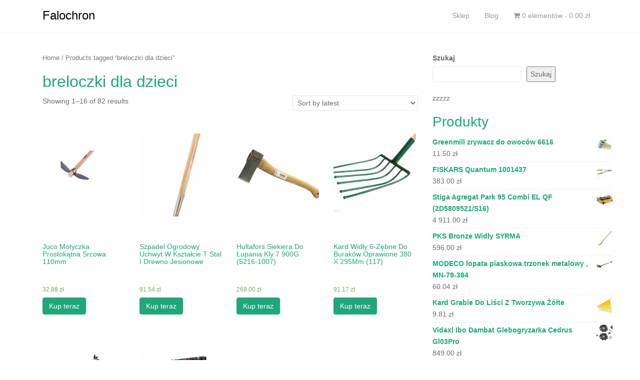

--- FILE ---
content_type: text/html; charset=UTF-8
request_url: http://falochron.org.pl/tag-produktu/breloczki-dla-dzieci/
body_size: 13903
content:
<!DOCTYPE html>
<html lang="pl-PL">
<head>
<meta charset="UTF-8">
<meta http-equiv="X-UA-Compatible" content="IE=edge">
<meta name="viewport" content="width=device-width, initial-scale=1">
<link rel="profile" href="http://gmpg.org/xfn/11">
<link rel="pingback" href="http://falochron.org.pl/xmlrpc.php">

<title>breloczki dla dzieci &#8211; Falochron</title>
<meta name='robots' content='max-image-preview:large' />
<link rel="alternate" type="application/rss+xml" title="Falochron &raquo; Kanał z wpisami" href="http://falochron.org.pl/feed/" />
<link rel="alternate" type="application/rss+xml" title="Falochron &raquo; Kanał z komentarzami" href="http://falochron.org.pl/comments/feed/" />
<link rel="alternate" type="application/rss+xml" title="Kanał Falochron &raquo; breloczki dla dzieci Tag" href="http://falochron.org.pl/tag-produktu/breloczki-dla-dzieci/feed/" />
<style id='wp-img-auto-sizes-contain-inline-css' type='text/css'>
img:is([sizes=auto i],[sizes^="auto," i]){contain-intrinsic-size:3000px 1500px}
/*# sourceURL=wp-img-auto-sizes-contain-inline-css */
</style>
<style id='wp-emoji-styles-inline-css' type='text/css'>

	img.wp-smiley, img.emoji {
		display: inline !important;
		border: none !important;
		box-shadow: none !important;
		height: 1em !important;
		width: 1em !important;
		margin: 0 0.07em !important;
		vertical-align: -0.1em !important;
		background: none !important;
		padding: 0 !important;
	}
/*# sourceURL=wp-emoji-styles-inline-css */
</style>
<style id='wp-block-library-inline-css' type='text/css'>
:root{--wp-block-synced-color:#7a00df;--wp-block-synced-color--rgb:122,0,223;--wp-bound-block-color:var(--wp-block-synced-color);--wp-editor-canvas-background:#ddd;--wp-admin-theme-color:#007cba;--wp-admin-theme-color--rgb:0,124,186;--wp-admin-theme-color-darker-10:#006ba1;--wp-admin-theme-color-darker-10--rgb:0,107,160.5;--wp-admin-theme-color-darker-20:#005a87;--wp-admin-theme-color-darker-20--rgb:0,90,135;--wp-admin-border-width-focus:2px}@media (min-resolution:192dpi){:root{--wp-admin-border-width-focus:1.5px}}.wp-element-button{cursor:pointer}:root .has-very-light-gray-background-color{background-color:#eee}:root .has-very-dark-gray-background-color{background-color:#313131}:root .has-very-light-gray-color{color:#eee}:root .has-very-dark-gray-color{color:#313131}:root .has-vivid-green-cyan-to-vivid-cyan-blue-gradient-background{background:linear-gradient(135deg,#00d084,#0693e3)}:root .has-purple-crush-gradient-background{background:linear-gradient(135deg,#34e2e4,#4721fb 50%,#ab1dfe)}:root .has-hazy-dawn-gradient-background{background:linear-gradient(135deg,#faaca8,#dad0ec)}:root .has-subdued-olive-gradient-background{background:linear-gradient(135deg,#fafae1,#67a671)}:root .has-atomic-cream-gradient-background{background:linear-gradient(135deg,#fdd79a,#004a59)}:root .has-nightshade-gradient-background{background:linear-gradient(135deg,#330968,#31cdcf)}:root .has-midnight-gradient-background{background:linear-gradient(135deg,#020381,#2874fc)}:root{--wp--preset--font-size--normal:16px;--wp--preset--font-size--huge:42px}.has-regular-font-size{font-size:1em}.has-larger-font-size{font-size:2.625em}.has-normal-font-size{font-size:var(--wp--preset--font-size--normal)}.has-huge-font-size{font-size:var(--wp--preset--font-size--huge)}.has-text-align-center{text-align:center}.has-text-align-left{text-align:left}.has-text-align-right{text-align:right}.has-fit-text{white-space:nowrap!important}#end-resizable-editor-section{display:none}.aligncenter{clear:both}.items-justified-left{justify-content:flex-start}.items-justified-center{justify-content:center}.items-justified-right{justify-content:flex-end}.items-justified-space-between{justify-content:space-between}.screen-reader-text{border:0;clip-path:inset(50%);height:1px;margin:-1px;overflow:hidden;padding:0;position:absolute;width:1px;word-wrap:normal!important}.screen-reader-text:focus{background-color:#ddd;clip-path:none;color:#444;display:block;font-size:1em;height:auto;left:5px;line-height:normal;padding:15px 23px 14px;text-decoration:none;top:5px;width:auto;z-index:100000}html :where(.has-border-color){border-style:solid}html :where([style*=border-top-color]){border-top-style:solid}html :where([style*=border-right-color]){border-right-style:solid}html :where([style*=border-bottom-color]){border-bottom-style:solid}html :where([style*=border-left-color]){border-left-style:solid}html :where([style*=border-width]){border-style:solid}html :where([style*=border-top-width]){border-top-style:solid}html :where([style*=border-right-width]){border-right-style:solid}html :where([style*=border-bottom-width]){border-bottom-style:solid}html :where([style*=border-left-width]){border-left-style:solid}html :where(img[class*=wp-image-]){height:auto;max-width:100%}:where(figure){margin:0 0 1em}html :where(.is-position-sticky){--wp-admin--admin-bar--position-offset:var(--wp-admin--admin-bar--height,0px)}@media screen and (max-width:600px){html :where(.is-position-sticky){--wp-admin--admin-bar--position-offset:0px}}

/*# sourceURL=wp-block-library-inline-css */
</style><style id='wp-block-search-inline-css' type='text/css'>
.wp-block-search__button{margin-left:10px;word-break:normal}.wp-block-search__button.has-icon{line-height:0}.wp-block-search__button svg{height:1.25em;min-height:24px;min-width:24px;width:1.25em;fill:currentColor;vertical-align:text-bottom}:where(.wp-block-search__button){border:1px solid #ccc;padding:6px 10px}.wp-block-search__inside-wrapper{display:flex;flex:auto;flex-wrap:nowrap;max-width:100%}.wp-block-search__label{width:100%}.wp-block-search.wp-block-search__button-only .wp-block-search__button{box-sizing:border-box;display:flex;flex-shrink:0;justify-content:center;margin-left:0;max-width:100%}.wp-block-search.wp-block-search__button-only .wp-block-search__inside-wrapper{min-width:0!important;transition-property:width}.wp-block-search.wp-block-search__button-only .wp-block-search__input{flex-basis:100%;transition-duration:.3s}.wp-block-search.wp-block-search__button-only.wp-block-search__searchfield-hidden,.wp-block-search.wp-block-search__button-only.wp-block-search__searchfield-hidden .wp-block-search__inside-wrapper{overflow:hidden}.wp-block-search.wp-block-search__button-only.wp-block-search__searchfield-hidden .wp-block-search__input{border-left-width:0!important;border-right-width:0!important;flex-basis:0;flex-grow:0;margin:0;min-width:0!important;padding-left:0!important;padding-right:0!important;width:0!important}:where(.wp-block-search__input){appearance:none;border:1px solid #949494;flex-grow:1;font-family:inherit;font-size:inherit;font-style:inherit;font-weight:inherit;letter-spacing:inherit;line-height:inherit;margin-left:0;margin-right:0;min-width:3rem;padding:8px;text-decoration:unset!important;text-transform:inherit}:where(.wp-block-search__button-inside .wp-block-search__inside-wrapper){background-color:#fff;border:1px solid #949494;box-sizing:border-box;padding:4px}:where(.wp-block-search__button-inside .wp-block-search__inside-wrapper) .wp-block-search__input{border:none;border-radius:0;padding:0 4px}:where(.wp-block-search__button-inside .wp-block-search__inside-wrapper) .wp-block-search__input:focus{outline:none}:where(.wp-block-search__button-inside .wp-block-search__inside-wrapper) :where(.wp-block-search__button){padding:4px 8px}.wp-block-search.aligncenter .wp-block-search__inside-wrapper{margin:auto}.wp-block[data-align=right] .wp-block-search.wp-block-search__button-only .wp-block-search__inside-wrapper{float:right}
/*# sourceURL=http://falochron.org.pl/wp-includes/blocks/search/style.min.css */
</style>
<style id='wp-block-group-inline-css' type='text/css'>
.wp-block-group{box-sizing:border-box}:where(.wp-block-group.wp-block-group-is-layout-constrained){position:relative}
/*# sourceURL=http://falochron.org.pl/wp-includes/blocks/group/style.min.css */
</style>
<style id='wp-block-paragraph-inline-css' type='text/css'>
.is-small-text{font-size:.875em}.is-regular-text{font-size:1em}.is-large-text{font-size:2.25em}.is-larger-text{font-size:3em}.has-drop-cap:not(:focus):first-letter{float:left;font-size:8.4em;font-style:normal;font-weight:100;line-height:.68;margin:.05em .1em 0 0;text-transform:uppercase}body.rtl .has-drop-cap:not(:focus):first-letter{float:none;margin-left:.1em}p.has-drop-cap.has-background{overflow:hidden}:root :where(p.has-background){padding:1.25em 2.375em}:where(p.has-text-color:not(.has-link-color)) a{color:inherit}p.has-text-align-left[style*="writing-mode:vertical-lr"],p.has-text-align-right[style*="writing-mode:vertical-rl"]{rotate:180deg}
/*# sourceURL=http://falochron.org.pl/wp-includes/blocks/paragraph/style.min.css */
</style>
<style id='global-styles-inline-css' type='text/css'>
:root{--wp--preset--aspect-ratio--square: 1;--wp--preset--aspect-ratio--4-3: 4/3;--wp--preset--aspect-ratio--3-4: 3/4;--wp--preset--aspect-ratio--3-2: 3/2;--wp--preset--aspect-ratio--2-3: 2/3;--wp--preset--aspect-ratio--16-9: 16/9;--wp--preset--aspect-ratio--9-16: 9/16;--wp--preset--color--black: #000000;--wp--preset--color--cyan-bluish-gray: #abb8c3;--wp--preset--color--white: #ffffff;--wp--preset--color--pale-pink: #f78da7;--wp--preset--color--vivid-red: #cf2e2e;--wp--preset--color--luminous-vivid-orange: #ff6900;--wp--preset--color--luminous-vivid-amber: #fcb900;--wp--preset--color--light-green-cyan: #7bdcb5;--wp--preset--color--vivid-green-cyan: #00d084;--wp--preset--color--pale-cyan-blue: #8ed1fc;--wp--preset--color--vivid-cyan-blue: #0693e3;--wp--preset--color--vivid-purple: #9b51e0;--wp--preset--gradient--vivid-cyan-blue-to-vivid-purple: linear-gradient(135deg,rgb(6,147,227) 0%,rgb(155,81,224) 100%);--wp--preset--gradient--light-green-cyan-to-vivid-green-cyan: linear-gradient(135deg,rgb(122,220,180) 0%,rgb(0,208,130) 100%);--wp--preset--gradient--luminous-vivid-amber-to-luminous-vivid-orange: linear-gradient(135deg,rgb(252,185,0) 0%,rgb(255,105,0) 100%);--wp--preset--gradient--luminous-vivid-orange-to-vivid-red: linear-gradient(135deg,rgb(255,105,0) 0%,rgb(207,46,46) 100%);--wp--preset--gradient--very-light-gray-to-cyan-bluish-gray: linear-gradient(135deg,rgb(238,238,238) 0%,rgb(169,184,195) 100%);--wp--preset--gradient--cool-to-warm-spectrum: linear-gradient(135deg,rgb(74,234,220) 0%,rgb(151,120,209) 20%,rgb(207,42,186) 40%,rgb(238,44,130) 60%,rgb(251,105,98) 80%,rgb(254,248,76) 100%);--wp--preset--gradient--blush-light-purple: linear-gradient(135deg,rgb(255,206,236) 0%,rgb(152,150,240) 100%);--wp--preset--gradient--blush-bordeaux: linear-gradient(135deg,rgb(254,205,165) 0%,rgb(254,45,45) 50%,rgb(107,0,62) 100%);--wp--preset--gradient--luminous-dusk: linear-gradient(135deg,rgb(255,203,112) 0%,rgb(199,81,192) 50%,rgb(65,88,208) 100%);--wp--preset--gradient--pale-ocean: linear-gradient(135deg,rgb(255,245,203) 0%,rgb(182,227,212) 50%,rgb(51,167,181) 100%);--wp--preset--gradient--electric-grass: linear-gradient(135deg,rgb(202,248,128) 0%,rgb(113,206,126) 100%);--wp--preset--gradient--midnight: linear-gradient(135deg,rgb(2,3,129) 0%,rgb(40,116,252) 100%);--wp--preset--font-size--small: 13px;--wp--preset--font-size--medium: 20px;--wp--preset--font-size--large: 36px;--wp--preset--font-size--x-large: 42px;--wp--preset--spacing--20: 0.44rem;--wp--preset--spacing--30: 0.67rem;--wp--preset--spacing--40: 1rem;--wp--preset--spacing--50: 1.5rem;--wp--preset--spacing--60: 2.25rem;--wp--preset--spacing--70: 3.38rem;--wp--preset--spacing--80: 5.06rem;--wp--preset--shadow--natural: 6px 6px 9px rgba(0, 0, 0, 0.2);--wp--preset--shadow--deep: 12px 12px 50px rgba(0, 0, 0, 0.4);--wp--preset--shadow--sharp: 6px 6px 0px rgba(0, 0, 0, 0.2);--wp--preset--shadow--outlined: 6px 6px 0px -3px rgb(255, 255, 255), 6px 6px rgb(0, 0, 0);--wp--preset--shadow--crisp: 6px 6px 0px rgb(0, 0, 0);}:where(.is-layout-flex){gap: 0.5em;}:where(.is-layout-grid){gap: 0.5em;}body .is-layout-flex{display: flex;}.is-layout-flex{flex-wrap: wrap;align-items: center;}.is-layout-flex > :is(*, div){margin: 0;}body .is-layout-grid{display: grid;}.is-layout-grid > :is(*, div){margin: 0;}:where(.wp-block-columns.is-layout-flex){gap: 2em;}:where(.wp-block-columns.is-layout-grid){gap: 2em;}:where(.wp-block-post-template.is-layout-flex){gap: 1.25em;}:where(.wp-block-post-template.is-layout-grid){gap: 1.25em;}.has-black-color{color: var(--wp--preset--color--black) !important;}.has-cyan-bluish-gray-color{color: var(--wp--preset--color--cyan-bluish-gray) !important;}.has-white-color{color: var(--wp--preset--color--white) !important;}.has-pale-pink-color{color: var(--wp--preset--color--pale-pink) !important;}.has-vivid-red-color{color: var(--wp--preset--color--vivid-red) !important;}.has-luminous-vivid-orange-color{color: var(--wp--preset--color--luminous-vivid-orange) !important;}.has-luminous-vivid-amber-color{color: var(--wp--preset--color--luminous-vivid-amber) !important;}.has-light-green-cyan-color{color: var(--wp--preset--color--light-green-cyan) !important;}.has-vivid-green-cyan-color{color: var(--wp--preset--color--vivid-green-cyan) !important;}.has-pale-cyan-blue-color{color: var(--wp--preset--color--pale-cyan-blue) !important;}.has-vivid-cyan-blue-color{color: var(--wp--preset--color--vivid-cyan-blue) !important;}.has-vivid-purple-color{color: var(--wp--preset--color--vivid-purple) !important;}.has-black-background-color{background-color: var(--wp--preset--color--black) !important;}.has-cyan-bluish-gray-background-color{background-color: var(--wp--preset--color--cyan-bluish-gray) !important;}.has-white-background-color{background-color: var(--wp--preset--color--white) !important;}.has-pale-pink-background-color{background-color: var(--wp--preset--color--pale-pink) !important;}.has-vivid-red-background-color{background-color: var(--wp--preset--color--vivid-red) !important;}.has-luminous-vivid-orange-background-color{background-color: var(--wp--preset--color--luminous-vivid-orange) !important;}.has-luminous-vivid-amber-background-color{background-color: var(--wp--preset--color--luminous-vivid-amber) !important;}.has-light-green-cyan-background-color{background-color: var(--wp--preset--color--light-green-cyan) !important;}.has-vivid-green-cyan-background-color{background-color: var(--wp--preset--color--vivid-green-cyan) !important;}.has-pale-cyan-blue-background-color{background-color: var(--wp--preset--color--pale-cyan-blue) !important;}.has-vivid-cyan-blue-background-color{background-color: var(--wp--preset--color--vivid-cyan-blue) !important;}.has-vivid-purple-background-color{background-color: var(--wp--preset--color--vivid-purple) !important;}.has-black-border-color{border-color: var(--wp--preset--color--black) !important;}.has-cyan-bluish-gray-border-color{border-color: var(--wp--preset--color--cyan-bluish-gray) !important;}.has-white-border-color{border-color: var(--wp--preset--color--white) !important;}.has-pale-pink-border-color{border-color: var(--wp--preset--color--pale-pink) !important;}.has-vivid-red-border-color{border-color: var(--wp--preset--color--vivid-red) !important;}.has-luminous-vivid-orange-border-color{border-color: var(--wp--preset--color--luminous-vivid-orange) !important;}.has-luminous-vivid-amber-border-color{border-color: var(--wp--preset--color--luminous-vivid-amber) !important;}.has-light-green-cyan-border-color{border-color: var(--wp--preset--color--light-green-cyan) !important;}.has-vivid-green-cyan-border-color{border-color: var(--wp--preset--color--vivid-green-cyan) !important;}.has-pale-cyan-blue-border-color{border-color: var(--wp--preset--color--pale-cyan-blue) !important;}.has-vivid-cyan-blue-border-color{border-color: var(--wp--preset--color--vivid-cyan-blue) !important;}.has-vivid-purple-border-color{border-color: var(--wp--preset--color--vivid-purple) !important;}.has-vivid-cyan-blue-to-vivid-purple-gradient-background{background: var(--wp--preset--gradient--vivid-cyan-blue-to-vivid-purple) !important;}.has-light-green-cyan-to-vivid-green-cyan-gradient-background{background: var(--wp--preset--gradient--light-green-cyan-to-vivid-green-cyan) !important;}.has-luminous-vivid-amber-to-luminous-vivid-orange-gradient-background{background: var(--wp--preset--gradient--luminous-vivid-amber-to-luminous-vivid-orange) !important;}.has-luminous-vivid-orange-to-vivid-red-gradient-background{background: var(--wp--preset--gradient--luminous-vivid-orange-to-vivid-red) !important;}.has-very-light-gray-to-cyan-bluish-gray-gradient-background{background: var(--wp--preset--gradient--very-light-gray-to-cyan-bluish-gray) !important;}.has-cool-to-warm-spectrum-gradient-background{background: var(--wp--preset--gradient--cool-to-warm-spectrum) !important;}.has-blush-light-purple-gradient-background{background: var(--wp--preset--gradient--blush-light-purple) !important;}.has-blush-bordeaux-gradient-background{background: var(--wp--preset--gradient--blush-bordeaux) !important;}.has-luminous-dusk-gradient-background{background: var(--wp--preset--gradient--luminous-dusk) !important;}.has-pale-ocean-gradient-background{background: var(--wp--preset--gradient--pale-ocean) !important;}.has-electric-grass-gradient-background{background: var(--wp--preset--gradient--electric-grass) !important;}.has-midnight-gradient-background{background: var(--wp--preset--gradient--midnight) !important;}.has-small-font-size{font-size: var(--wp--preset--font-size--small) !important;}.has-medium-font-size{font-size: var(--wp--preset--font-size--medium) !important;}.has-large-font-size{font-size: var(--wp--preset--font-size--large) !important;}.has-x-large-font-size{font-size: var(--wp--preset--font-size--x-large) !important;}
/*# sourceURL=global-styles-inline-css */
</style>

<style id='classic-theme-styles-inline-css' type='text/css'>
/*! This file is auto-generated */
.wp-block-button__link{color:#fff;background-color:#32373c;border-radius:9999px;box-shadow:none;text-decoration:none;padding:calc(.667em + 2px) calc(1.333em + 2px);font-size:1.125em}.wp-block-file__button{background:#32373c;color:#fff;text-decoration:none}
/*# sourceURL=/wp-includes/css/classic-themes.min.css */
</style>
<link rel='stylesheet' id='woocommerce-layout-css' href='http://falochron.org.pl/wp-content/plugins/woocommerce/assets/css/woocommerce-layout.css?ver=5.9.1' type='text/css' media='all' />
<link rel='stylesheet' id='woocommerce-smallscreen-css' href='http://falochron.org.pl/wp-content/plugins/woocommerce/assets/css/woocommerce-smallscreen.css?ver=5.9.1' type='text/css' media='only screen and (max-width: 768px)' />
<link rel='stylesheet' id='woocommerce-general-css' href='http://falochron.org.pl/wp-content/plugins/woocommerce/assets/css/woocommerce.css?ver=5.9.1' type='text/css' media='all' />
<style id='woocommerce-inline-inline-css' type='text/css'>
.woocommerce form .form-row .required { visibility: visible; }
/*# sourceURL=woocommerce-inline-inline-css */
</style>
<link rel='stylesheet' id='dazzling-bootstrap-css' href='http://falochron.org.pl/wp-content/themes/dazzling/inc/css/bootstrap.min.css?ver=6.9' type='text/css' media='all' />
<link rel='stylesheet' id='dazzling-icons-css' href='http://falochron.org.pl/wp-content/themes/dazzling/inc/css/font-awesome.min.css?ver=6.9' type='text/css' media='all' />
<link rel='stylesheet' id='dazzling-style-css' href='http://falochron.org.pl/wp-content/themes/dazzling/style.css?ver=6.9' type='text/css' media='all' />
<script type="text/javascript" src="http://falochron.org.pl/wp-includes/js/jquery/jquery.min.js?ver=3.7.1" id="jquery-core-js"></script>
<script type="text/javascript" src="http://falochron.org.pl/wp-includes/js/jquery/jquery-migrate.min.js?ver=3.4.1" id="jquery-migrate-js"></script>
<script type="text/javascript" src="http://falochron.org.pl/wp-content/themes/dazzling/inc/js/bootstrap.min.js?ver=6.9" id="dazzling-bootstrapjs-js"></script>
<link rel="https://api.w.org/" href="http://falochron.org.pl/wp-json/" /><link rel="alternate" title="JSON" type="application/json" href="http://falochron.org.pl/wp-json/wp/v2/product_tag/437" /><link rel="EditURI" type="application/rsd+xml" title="RSD" href="http://falochron.org.pl/xmlrpc.php?rsd" />
<meta name="generator" content="WordPress 6.9" />
<meta name="generator" content="WooCommerce 5.9.1" />
<style type="text/css">.entry-content {font-family: Helvetica Neue,Helvetica,Arial,sans-serif; font-size:14px; font-weight: normal; color:#6B6B6B;}</style>	<noscript><style>.woocommerce-product-gallery{ opacity: 1 !important; }</style></noscript>
		<style type="text/css">
			.navbar > .container .navbar-brand {
			color: #000000;
		}
		</style>
	<!--[if lt IE 9]>
<script src="http://falochron.org.pl/wp-content/themes/dazzling/inc/js/html5shiv.min.js"></script>
<script src="http://falochron.org.pl/wp-content/themes/dazzling/inc/js/respond.min.js"></script>
<![endif]-->
		<style type="text/css" id="wp-custom-css">
			.woocommerce ul.products li.product a img {
    height: 230px;
    object-fit: contain;
}

.woocommerce ul.products li.product .woocommerce-loop-product__title {
    height: 90px;
    overflow: hidden;
}		</style>
		
</head>

<body class="archive tax-product_tag term-breloczki-dla-dzieci term-437 wp-theme-dazzling theme-dazzling woocommerce woocommerce-page woocommerce-no-js">
<div id="page" class="hfeed site">

	<nav class="navbar navbar-default" role="navigation">
		<div class="container">
			<div class="navbar-header">
			  <button type="button" class="navbar-toggle" data-toggle="collapse" data-target="#navbar">
			    <span class="sr-only">Toggle navigation</span>
			    <span class="icon-bar"></span>
			    <span class="icon-bar"></span>
			    <span class="icon-bar"></span>
			  </button>

				<div id="logo">

					<span class="site-title">
						
						
							<a class="navbar-brand" href="http://falochron.org.pl/" title="Falochron" rel="home">Falochron</a>

						
					</span><!-- end of .site-name -->

				</div><!-- end of #logo -->

				
					
										
			</div>
				<div id="navbar" class="collapse navbar-collapse navbar-ex1-collapse"><ul id="menu-glowne" class="nav navbar-nav"><li id="menu-item-259" class="menu-item menu-item-type-post_type menu-item-object-page menu-item-home menu-item-259"><a title="Sklep" href="http://falochron.org.pl/">Sklep</a></li>
<li id="menu-item-260" class="menu-item menu-item-type-post_type menu-item-object-page menu-item-260"><a title="Blog" href="http://falochron.org.pl/blog/">Blog</a></li>
<li class="menu-item"><a class="woo-menu-cart" href="http://falochron.org.pl/" title="Rozpocznij zakupy"><i class="fa fa-shopping-cart"></i> 0 elementów - <span class="woocommerce-Price-amount amount"><bdi>0.00&nbsp;<span class="woocommerce-Price-currencySymbol">&#122;&#322;</span></bdi></span></a></li></ul></div>		</div>
	</nav><!-- .site-navigation -->

        <div class="top-section">
				        </div>
        <div id="content" class="site-content container">

            <div class="container main-content-area">                <div class="row ">
<div id="primary" class="content-area col-sm-12 col-md-8 "><main id="main" class="site-main" role="main"><nav class="woocommerce-breadcrumb"><a href="http://falochron.org.pl">Home</a>&nbsp;&#47;&nbsp;Products tagged &ldquo;breloczki dla dzieci&rdquo;</nav><header class="woocommerce-products-header">
			<h1 class="woocommerce-products-header__title page-title">breloczki dla dzieci</h1>
	
	</header>
<div class="woocommerce-notices-wrapper"></div><p class="woocommerce-result-count">
	Showing 1&ndash;16 of 82 results</p>
<form class="woocommerce-ordering" method="get">
	<select name="orderby" class="orderby" aria-label="Shop order">
					<option value="popularity" >Sort by popularity</option>
					<option value="rating" >Sort by average rating</option>
					<option value="date"  selected='selected'>Sort by latest</option>
					<option value="price" >Sort by price: low to high</option>
					<option value="price-desc" >Sort by price: high to low</option>
			</select>
	<input type="hidden" name="paged" value="1" />
	<input type="hidden" name="subid" value="breloczki-dla-dzieci" /></form>
<ul class="products columns-4">
<li class="product type-product post-8128 status-publish first instock product_cat-grabie_i_motyki product_cat-juco product_tag-breloczki-dla-dzieci product_tag-gaznik-husqvarna-40 product_tag-klamra-zatrzaskowa-metalowa product_tag-mieszanka-paliwowa-do-pily-spalinowej has-post-thumbnail product-type-external">
	<a href="http://falochron.org.pl/produkt/juco-motyczka-prostokatna-srcowa-110mm/" class="woocommerce-LoopProduct-link woocommerce-loop-product__link"><img width="300" height="300" src="http://falochron.org.pl/wp-content/uploads/2021/11/i-juco-motyczka-prostokatna-srcowa-110mm-300x300.jpg" class="attachment-woocommerce_thumbnail size-woocommerce_thumbnail" alt="" decoding="async" fetchpriority="high" srcset="http://falochron.org.pl/wp-content/uploads/2021/11/i-juco-motyczka-prostokatna-srcowa-110mm-300x300.jpg 300w, http://falochron.org.pl/wp-content/uploads/2021/11/i-juco-motyczka-prostokatna-srcowa-110mm-150x150.jpg 150w, http://falochron.org.pl/wp-content/uploads/2021/11/i-juco-motyczka-prostokatna-srcowa-110mm-60x60.jpg 60w, http://falochron.org.pl/wp-content/uploads/2021/11/i-juco-motyczka-prostokatna-srcowa-110mm-100x100.jpg 100w" sizes="(max-width: 300px) 100vw, 300px" /><h2 class="woocommerce-loop-product__title">Juco Motyczka Prostokątna Srcowa 110mm</h2>
	<span class="price"><span class="woocommerce-Price-amount amount"><bdi>32.88&nbsp;<span class="woocommerce-Price-currencySymbol">&#122;&#322;</span></bdi></span></span>
</a><a href="http://falochron.org.pl/4061" data-quantity="1" class="btn btn-default product_type_external" data-product_id="8128" data-product_sku="14afbfc18295" aria-label="Kup teraz" rel="nofollow">Kup teraz</a></li>
<li class="product type-product post-1452 status-publish instock product_cat-lopaty_szpadle_i_widly product_cat-vidaxl product_tag-breloczki-dla-dzieci product_tag-fendt-1000 product_tag-jak-nawinac-zylke-do-podkaszarki-elektrycznej product_tag-rawe product_tag-siku-na-pilota product_tag-zg9 has-post-thumbnail product-type-external">
	<a href="http://falochron.org.pl/produkt/szpadel-ogrodowy-uchwyt-w-ksztalcie-t-stal-i-drewno-jesionowe/" class="woocommerce-LoopProduct-link woocommerce-loop-product__link"><img width="300" height="300" src="http://falochron.org.pl/wp-content/uploads/2021/11/i-szpadel-ogrodowy-uchwyt-w-ksztalcie-t-stal-i-drewno-jesionowe-300x300.jpg" class="attachment-woocommerce_thumbnail size-woocommerce_thumbnail" alt="" decoding="async" srcset="http://falochron.org.pl/wp-content/uploads/2021/11/i-szpadel-ogrodowy-uchwyt-w-ksztalcie-t-stal-i-drewno-jesionowe-300x300.jpg 300w, http://falochron.org.pl/wp-content/uploads/2021/11/i-szpadel-ogrodowy-uchwyt-w-ksztalcie-t-stal-i-drewno-jesionowe-150x150.jpg 150w, http://falochron.org.pl/wp-content/uploads/2021/11/i-szpadel-ogrodowy-uchwyt-w-ksztalcie-t-stal-i-drewno-jesionowe-60x60.jpg 60w, http://falochron.org.pl/wp-content/uploads/2021/11/i-szpadel-ogrodowy-uchwyt-w-ksztalcie-t-stal-i-drewno-jesionowe-100x100.jpg 100w" sizes="(max-width: 300px) 100vw, 300px" /><h2 class="woocommerce-loop-product__title">Szpadel Ogrodowy Uchwyt W Kształcie T Stal I Drewno Jesionowe</h2>
	<span class="price"><span class="woocommerce-Price-amount amount"><bdi>91.54&nbsp;<span class="woocommerce-Price-currencySymbol">&#122;&#322;</span></bdi></span></span>
</a><a href="http://falochron.org.pl/718" data-quantity="1" class="btn btn-default product_type_external" data-product_id="1452" data-product_sku="e47c8971a27b" aria-label="Kup teraz" rel="nofollow">Kup teraz</a></li>
<li class="product type-product post-2685 status-publish instock product_cat-juco product_cat-siekiery product_tag-breloczki-dla-dzieci product_tag-scania-zabawka product_tag-tlumik-do-pily-spalinowej product_tag-zlaczki-do-wezy-gumowych has-post-thumbnail product-type-external">
	<a href="http://falochron.org.pl/produkt/hultafors-siekiera-do-lupania-kly-7-900g-5216-1007/" class="woocommerce-LoopProduct-link woocommerce-loop-product__link"><img width="300" height="300" src="http://falochron.org.pl/wp-content/uploads/2021/11/i-hultafors-siekiera-do-lupania-kly-7-900g-5216-1007-300x300.jpg" class="attachment-woocommerce_thumbnail size-woocommerce_thumbnail" alt="" decoding="async" srcset="http://falochron.org.pl/wp-content/uploads/2021/11/i-hultafors-siekiera-do-lupania-kly-7-900g-5216-1007-300x300.jpg 300w, http://falochron.org.pl/wp-content/uploads/2021/11/i-hultafors-siekiera-do-lupania-kly-7-900g-5216-1007-150x150.jpg 150w, http://falochron.org.pl/wp-content/uploads/2021/11/i-hultafors-siekiera-do-lupania-kly-7-900g-5216-1007-60x60.jpg 60w, http://falochron.org.pl/wp-content/uploads/2021/11/i-hultafors-siekiera-do-lupania-kly-7-900g-5216-1007-100x100.jpg 100w" sizes="(max-width: 300px) 100vw, 300px" /><h2 class="woocommerce-loop-product__title">Hultafors Siekiera Do Łupania Kly 7 900G (5216-1007)</h2>
	<span class="price"><span class="woocommerce-Price-amount amount"><bdi>269.00&nbsp;<span class="woocommerce-Price-currencySymbol">&#122;&#322;</span></bdi></span></span>
</a><a href="http://falochron.org.pl/1336" data-quantity="1" class="btn btn-default product_type_external" data-product_id="2685" data-product_sku="c7b9d46c45bf" aria-label="Kup teraz" rel="nofollow">Kup teraz</a></li>
<li class="product type-product post-5336 status-publish last instock product_cat-kard product_cat-pozostale_narzedzia_reczne_do_ogrodu product_tag-breloczki-dla-dzieci product_tag-czapka-perfect product_tag-kuchenki-zabawkowe product_tag-ostrzalka-do-nozy-kosiarek product_tag-stihl-fs-40-czesci has-post-thumbnail product-type-external">
	<a href="http://falochron.org.pl/produkt/kard-widly-6-zebne-do-burakow-oprawione-380-x-295mm-117/" class="woocommerce-LoopProduct-link woocommerce-loop-product__link"><img width="300" height="300" src="http://falochron.org.pl/wp-content/uploads/2021/11/i-kard-widly-6-zebne-do-burakow-oprawione-380-x-295mm-117-300x300.jpg" class="attachment-woocommerce_thumbnail size-woocommerce_thumbnail" alt="" decoding="async" loading="lazy" srcset="http://falochron.org.pl/wp-content/uploads/2021/11/i-kard-widly-6-zebne-do-burakow-oprawione-380-x-295mm-117-300x300.jpg 300w, http://falochron.org.pl/wp-content/uploads/2021/11/i-kard-widly-6-zebne-do-burakow-oprawione-380-x-295mm-117-150x150.jpg 150w, http://falochron.org.pl/wp-content/uploads/2021/11/i-kard-widly-6-zebne-do-burakow-oprawione-380-x-295mm-117-60x60.jpg 60w, http://falochron.org.pl/wp-content/uploads/2021/11/i-kard-widly-6-zebne-do-burakow-oprawione-380-x-295mm-117-100x100.jpg 100w" sizes="auto, (max-width: 300px) 100vw, 300px" /><h2 class="woocommerce-loop-product__title">Kard Widły 6-Zębne Do Buraków Oprawione 380 X 295Mm (117)</h2>
	<span class="price"><span class="woocommerce-Price-amount amount"><bdi>91.17&nbsp;<span class="woocommerce-Price-currencySymbol">&#122;&#322;</span></bdi></span></span>
</a><a href="http://falochron.org.pl/2663" data-quantity="1" class="btn btn-default product_type_external" data-product_id="5336" data-product_sku="5341924501f3" aria-label="Kup teraz" rel="nofollow">Kup teraz</a></li>
<li class="product type-product post-1746 status-publish first instock product_cat-kwazar product_cat-opryskiwacze product_tag-breloczki-dla-dzieci product_tag-ile-oleju-do-kosiarki-briggsstratton product_tag-kolo-napedowe-pily-lancuchowej product_tag-ostrzalka-do-nozy-masarskich product_tag-silnik-gx200 has-post-thumbnail product-type-external">
	<a href="http://falochron.org.pl/produkt/mesto-inox-plus-me3615f/" class="woocommerce-LoopProduct-link woocommerce-loop-product__link"><img width="300" height="300" src="http://falochron.org.pl/wp-content/uploads/2021/11/i-mesto-inox-plus-me3615f-300x300.jpg" class="attachment-woocommerce_thumbnail size-woocommerce_thumbnail" alt="" decoding="async" loading="lazy" srcset="http://falochron.org.pl/wp-content/uploads/2021/11/i-mesto-inox-plus-me3615f-300x300.jpg 300w, http://falochron.org.pl/wp-content/uploads/2021/11/i-mesto-inox-plus-me3615f-1024x1024.jpg 1024w, http://falochron.org.pl/wp-content/uploads/2021/11/i-mesto-inox-plus-me3615f-150x150.jpg 150w, http://falochron.org.pl/wp-content/uploads/2021/11/i-mesto-inox-plus-me3615f-768x768.jpg 768w, http://falochron.org.pl/wp-content/uploads/2021/11/i-mesto-inox-plus-me3615f-60x60.jpg 60w, http://falochron.org.pl/wp-content/uploads/2021/11/i-mesto-inox-plus-me3615f-600x600.jpg 600w, http://falochron.org.pl/wp-content/uploads/2021/11/i-mesto-inox-plus-me3615f-100x100.jpg 100w, http://falochron.org.pl/wp-content/uploads/2021/11/i-mesto-inox-plus-me3615f.jpg 1200w" sizes="auto, (max-width: 300px) 100vw, 300px" /><h2 class="woocommerce-loop-product__title">Mesto Inox Plus ME3615F</h2>
	<span class="price"><span class="woocommerce-Price-amount amount"><bdi>1 366.78&nbsp;<span class="woocommerce-Price-currencySymbol">&#122;&#322;</span></bdi></span></span>
</a><a href="http://falochron.org.pl/865" data-quantity="1" class="btn btn-default product_type_external" data-product_id="1746" data-product_sku="35e42d2af86b" aria-label="Kup teraz" rel="nofollow">Kup teraz</a></li>
<li class="product type-product post-1508 status-publish instock product_cat-akcesoria_i_czesci_do_narzedzi_mechanicz product_cat-stiga product_tag-breloczki-dla-dzieci product_tag-etesia-hydro-100 product_tag-massey-ferguson-7726 has-post-thumbnail product-type-external">
	<a href="http://falochron.org.pl/produkt/akumulator-26ah-l-yuasa-garden-kosiarki-traktorka-896/" class="woocommerce-LoopProduct-link woocommerce-loop-product__link"><img width="300" height="300" src="http://falochron.org.pl/wp-content/uploads/2021/11/i-akumulator-26ah-l-yuasa-garden-kosiarki-traktorka-896-300x300.jpg" class="attachment-woocommerce_thumbnail size-woocommerce_thumbnail" alt="" decoding="async" loading="lazy" srcset="http://falochron.org.pl/wp-content/uploads/2021/11/i-akumulator-26ah-l-yuasa-garden-kosiarki-traktorka-896-300x300.jpg 300w, http://falochron.org.pl/wp-content/uploads/2021/11/i-akumulator-26ah-l-yuasa-garden-kosiarki-traktorka-896-150x150.jpg 150w, http://falochron.org.pl/wp-content/uploads/2021/11/i-akumulator-26ah-l-yuasa-garden-kosiarki-traktorka-896-60x60.jpg 60w, http://falochron.org.pl/wp-content/uploads/2021/11/i-akumulator-26ah-l-yuasa-garden-kosiarki-traktorka-896-100x100.jpg 100w" sizes="auto, (max-width: 300px) 100vw, 300px" /><h2 class="woocommerce-loop-product__title">AKUMULATOR 26AH L+ YUASA GARDEN KOSIARKI TRAKTORKA 896</h2>
	<span class="price"><span class="woocommerce-Price-amount amount"><bdi>159.00&nbsp;<span class="woocommerce-Price-currencySymbol">&#122;&#322;</span></bdi></span></span>
</a><a href="http://falochron.org.pl/746" data-quantity="1" class="btn btn-default product_type_external" data-product_id="1508" data-product_sku="42838ce39210" aria-label="Kup teraz" rel="nofollow">Kup teraz</a></li>
<li class="product type-product post-5499 status-publish instock product_cat-fiskars product_cat-grabie_i_motyki product_tag-breloczki-dla-dzieci product_tag-ikra-mogatec product_tag-kawasaki-th48 product_tag-partner-colibri-ii-s-czesci has-post-thumbnail product-type-external">
	<a href="http://falochron.org.pl/produkt/fiskars-kultywator-ruby-137132/" class="woocommerce-LoopProduct-link woocommerce-loop-product__link"><img width="300" height="300" src="http://falochron.org.pl/wp-content/uploads/2021/11/i-fiskars-kultywator-ruby-137132-300x300.jpg" class="attachment-woocommerce_thumbnail size-woocommerce_thumbnail" alt="" decoding="async" loading="lazy" srcset="http://falochron.org.pl/wp-content/uploads/2021/11/i-fiskars-kultywator-ruby-137132-300x300.jpg 300w, http://falochron.org.pl/wp-content/uploads/2021/11/i-fiskars-kultywator-ruby-137132-150x150.jpg 150w, http://falochron.org.pl/wp-content/uploads/2021/11/i-fiskars-kultywator-ruby-137132-60x60.jpg 60w, http://falochron.org.pl/wp-content/uploads/2021/11/i-fiskars-kultywator-ruby-137132-100x100.jpg 100w" sizes="auto, (max-width: 300px) 100vw, 300px" /><h2 class="woocommerce-loop-product__title">Fiskars Kultywator Ruby 137132</h2>
	<span class="price"><span class="woocommerce-Price-amount amount"><bdi>179.52&nbsp;<span class="woocommerce-Price-currencySymbol">&#122;&#322;</span></bdi></span></span>
</a><a href="http://falochron.org.pl/2745" data-quantity="1" class="btn btn-default product_type_external" data-product_id="5499" data-product_sku="b013d2849af3" aria-label="Kup teraz" rel="nofollow">Kup teraz</a></li>
<li class="product type-product post-7068 status-publish last instock product_cat-gardena product_cat-nozyce_i_sekatory product_tag-607 product_tag-breloczki-dla-dzieci product_tag-new-holland-t4-65 product_tag-profesjonalne-siekiery product_tag-sekator-ogrodnika product_tag-wyobraz-sobie-ze-ciezarek-na-sprezynie has-post-thumbnail product-type-external">
	<a href="http://falochron.org.pl/produkt/gardena-sekator-classic-secateurs-8754-30/" class="woocommerce-LoopProduct-link woocommerce-loop-product__link"><img width="300" height="300" src="http://falochron.org.pl/wp-content/uploads/2021/11/i-gardena-sekator-classic-secateurs-8754-30-300x300.jpg" class="attachment-woocommerce_thumbnail size-woocommerce_thumbnail" alt="" decoding="async" loading="lazy" srcset="http://falochron.org.pl/wp-content/uploads/2021/11/i-gardena-sekator-classic-secateurs-8754-30-300x300.jpg 300w, http://falochron.org.pl/wp-content/uploads/2021/11/i-gardena-sekator-classic-secateurs-8754-30-150x150.jpg 150w, http://falochron.org.pl/wp-content/uploads/2021/11/i-gardena-sekator-classic-secateurs-8754-30-60x60.jpg 60w, http://falochron.org.pl/wp-content/uploads/2021/11/i-gardena-sekator-classic-secateurs-8754-30-100x100.jpg 100w" sizes="auto, (max-width: 300px) 100vw, 300px" /><h2 class="woocommerce-loop-product__title">Gardena Sekator Classic Secateurs (8754-30)</h2>
	<span class="price"><span class="woocommerce-Price-amount amount"><bdi>59.00&nbsp;<span class="woocommerce-Price-currencySymbol">&#122;&#322;</span></bdi></span></span>
</a><a href="http://falochron.org.pl/3531" data-quantity="1" class="btn btn-default product_type_external" data-product_id="7068" data-product_sku="f9c12d71dae0" aria-label="Kup teraz" rel="nofollow">Kup teraz</a></li>
<li class="product type-product post-9910 status-publish first instock product_cat-gardena product_cat-grabie_i_motyki product_tag-akumulator-makita-12v product_tag-as-motor product_tag-breloczki-dla-dzieci product_tag-duzy-traktor-zabawka product_tag-husqvarna-235-czesci product_tag-kurtka-perfecto product_tag-makita-dcs-400 has-post-thumbnail product-type-external">
	<a href="http://falochron.org.pl/produkt/gardena-grabie-z-trzonkiem-fsc-pure-combisystem-3024/" class="woocommerce-LoopProduct-link woocommerce-loop-product__link"><img width="300" height="300" src="http://falochron.org.pl/wp-content/uploads/2021/11/i-gardena-grabie-z-trzonkiem-fsc-pure-combisystem-3024-300x300.jpg" class="attachment-woocommerce_thumbnail size-woocommerce_thumbnail" alt="" decoding="async" loading="lazy" srcset="http://falochron.org.pl/wp-content/uploads/2021/11/i-gardena-grabie-z-trzonkiem-fsc-pure-combisystem-3024-300x300.jpg 300w, http://falochron.org.pl/wp-content/uploads/2021/11/i-gardena-grabie-z-trzonkiem-fsc-pure-combisystem-3024-150x150.jpg 150w, http://falochron.org.pl/wp-content/uploads/2021/11/i-gardena-grabie-z-trzonkiem-fsc-pure-combisystem-3024-60x60.jpg 60w, http://falochron.org.pl/wp-content/uploads/2021/11/i-gardena-grabie-z-trzonkiem-fsc-pure-combisystem-3024-100x100.jpg 100w, http://falochron.org.pl/wp-content/uploads/2021/11/i-gardena-grabie-z-trzonkiem-fsc-pure-combisystem-3024.jpg 318w" sizes="auto, (max-width: 300px) 100vw, 300px" /><h2 class="woocommerce-loop-product__title">Gardena Grabie Z Trzonkiem Fsc Pure Combisystem 3024</h2>
	<span class="price"><span class="woocommerce-Price-amount amount"><bdi>94.68&nbsp;<span class="woocommerce-Price-currencySymbol">&#122;&#322;</span></bdi></span></span>
</a><a href="http://falochron.org.pl/4954" data-quantity="1" class="btn btn-default product_type_external" data-product_id="9910" data-product_sku="a5261527da19" aria-label="Kup teraz" rel="nofollow">Kup teraz</a></li>
<li class="product type-product post-8301 status-publish instock product_cat-metabo product_cat-pozostale_narzedzia_reczne_do_ogrodu product_tag-akumulator-makita-12v product_tag-breloczki-dla-dzieci product_tag-naostrzyc product_tag-zbieracz-do-lisci has-post-thumbnail product-type-external">
	<a href="http://falochron.org.pl/produkt/metabo-wysiegnik-teleskopowy-do-sgs-628426000/" class="woocommerce-LoopProduct-link woocommerce-loop-product__link"><img width="300" height="300" src="http://falochron.org.pl/wp-content/uploads/2021/11/i-metabo-wysiegnik-teleskopowy-do-sgs-628426000-300x300.jpg" class="attachment-woocommerce_thumbnail size-woocommerce_thumbnail" alt="" decoding="async" loading="lazy" srcset="http://falochron.org.pl/wp-content/uploads/2021/11/i-metabo-wysiegnik-teleskopowy-do-sgs-628426000-300x300.jpg 300w, http://falochron.org.pl/wp-content/uploads/2021/11/i-metabo-wysiegnik-teleskopowy-do-sgs-628426000-150x150.jpg 150w, http://falochron.org.pl/wp-content/uploads/2021/11/i-metabo-wysiegnik-teleskopowy-do-sgs-628426000-60x60.jpg 60w, http://falochron.org.pl/wp-content/uploads/2021/11/i-metabo-wysiegnik-teleskopowy-do-sgs-628426000-100x100.jpg 100w" sizes="auto, (max-width: 300px) 100vw, 300px" /><h2 class="woocommerce-loop-product__title">Metabo Wysięgnik teleskopowy do SGS 628426000</h2>
	<span class="price"><span class="woocommerce-Price-amount amount"><bdi>289.90&nbsp;<span class="woocommerce-Price-currencySymbol">&#122;&#322;</span></bdi></span></span>
</a><a href="http://falochron.org.pl/4148" data-quantity="1" class="btn btn-default product_type_external" data-product_id="8301" data-product_sku="72eaf2230f52" aria-label="Kup teraz" rel="nofollow">Kup teraz</a></li>
<li class="product type-product post-4685 status-publish instock product_cat-kard product_cat-pozostale_narzedzia_reczne_do_ogrodu product_tag-breloczki-dla-dzieci product_tag-husqvarna-129r product_tag-kamien-do-ostrzenia-nozy-tokarskich product_tag-schleich-klacz-arabska product_tag-zaczep-do-przyczepy has-post-thumbnail product-type-external">
	<a href="http://falochron.org.pl/produkt/kard-o-153/" class="woocommerce-LoopProduct-link woocommerce-loop-product__link"><img width="300" height="300" src="http://falochron.org.pl/wp-content/uploads/2021/11/i-kard-o-153-300x300.jpg" class="attachment-woocommerce_thumbnail size-woocommerce_thumbnail" alt="" decoding="async" loading="lazy" srcset="http://falochron.org.pl/wp-content/uploads/2021/11/i-kard-o-153-300x300.jpg 300w, http://falochron.org.pl/wp-content/uploads/2021/11/i-kard-o-153-150x150.jpg 150w, http://falochron.org.pl/wp-content/uploads/2021/11/i-kard-o-153-60x60.jpg 60w, http://falochron.org.pl/wp-content/uploads/2021/11/i-kard-o-153-100x100.jpg 100w" sizes="auto, (max-width: 300px) 100vw, 300px" /><h2 class="woocommerce-loop-product__title">Kard O. 153</h2>
	<span class="price"><span class="woocommerce-Price-amount amount"><bdi>76.18&nbsp;<span class="woocommerce-Price-currencySymbol">&#122;&#322;</span></bdi></span></span>
</a><a href="http://falochron.org.pl/2337" data-quantity="1" class="btn btn-default product_type_external" data-product_id="4685" data-product_sku="8a2cbd5b3f8a" aria-label="Kup teraz" rel="nofollow">Kup teraz</a></li>
<li class="product type-product post-1997 status-publish last instock product_cat-gardena product_cat-nozyce_i_sekatory product_tag-breloczki-dla-dzieci product_tag-ostrzalka-do-nozy-kosiarek product_tag-perfect-pila product_tag-red-bull-rb14 product_tag-scania-zabawka has-post-thumbnail product-type-external">
	<a href="http://falochron.org.pl/produkt/gardena-sekator-ogrodowy-premium-bp-50-8702/" class="woocommerce-LoopProduct-link woocommerce-loop-product__link"><img width="300" height="174" src="http://falochron.org.pl/wp-content/uploads/2021/11/i-gardena-sekator-ogrodowy-premium-bp-50-8702-300x174.jpg" class="attachment-woocommerce_thumbnail size-woocommerce_thumbnail" alt="" decoding="async" loading="lazy" /><h2 class="woocommerce-loop-product__title">Gardena Sekator ogrodowy premium BP 50 (8702)</h2>
	<span class="price"><span class="woocommerce-Price-amount amount"><bdi>197.57&nbsp;<span class="woocommerce-Price-currencySymbol">&#122;&#322;</span></bdi></span></span>
</a><a href="http://falochron.org.pl/991" data-quantity="1" class="btn btn-default product_type_external" data-product_id="1997" data-product_sku="f764d6e8f78d" aria-label="Kup teraz" rel="nofollow">Kup teraz</a></li>
<li class="product type-product post-1778 status-publish first instock product_cat-dmuchawy_i_odkurzacze_do_lisci product_cat-lider product_tag-breloczki-dla-dzieci product_tag-czapka-z-daszkiem-damska-rozowa product_tag-gray-pl product_tag-klucz-do-odkrecania-sprzegla-w-pile-spalinowej-husqvarna has-post-thumbnail product-type-external">
	<a href="http://falochron.org.pl/produkt/lider-spd30a/" class="woocommerce-LoopProduct-link woocommerce-loop-product__link"><img width="300" height="300" src="http://falochron.org.pl/wp-content/uploads/2021/11/i-lider-spd30a-300x300.jpg" class="attachment-woocommerce_thumbnail size-woocommerce_thumbnail" alt="" decoding="async" loading="lazy" srcset="http://falochron.org.pl/wp-content/uploads/2021/11/i-lider-spd30a-300x300.jpg 300w, http://falochron.org.pl/wp-content/uploads/2021/11/i-lider-spd30a-150x150.jpg 150w, http://falochron.org.pl/wp-content/uploads/2021/11/i-lider-spd30a-768x768.jpg 768w, http://falochron.org.pl/wp-content/uploads/2021/11/i-lider-spd30a-60x60.jpg 60w, http://falochron.org.pl/wp-content/uploads/2021/11/i-lider-spd30a-600x600.jpg 600w, http://falochron.org.pl/wp-content/uploads/2021/11/i-lider-spd30a-100x100.jpg 100w, http://falochron.org.pl/wp-content/uploads/2021/11/i-lider-spd30a.jpg 1000w" sizes="auto, (max-width: 300px) 100vw, 300px" /><h2 class="woocommerce-loop-product__title">Lider Spd30A</h2>
	<span class="price"><span class="woocommerce-Price-amount amount"><bdi>425.00&nbsp;<span class="woocommerce-Price-currencySymbol">&#122;&#322;</span></bdi></span></span>
</a><a href="http://falochron.org.pl/881" data-quantity="1" class="btn btn-default product_type_external" data-product_id="1778" data-product_sku="efddc8fd5d94" aria-label="Kup teraz" rel="nofollow">Kup teraz</a></li>
<li class="product type-product post-3107 status-publish instock product_cat-siewniki product_cat-wolf-garten product_tag-breloczki-dla-dzieci product_tag-carabella product_tag-ibea product_tag-land-rover-policja product_tag-szelki-stihl has-post-thumbnail product-type-external">
	<a href="http://falochron.org.pl/produkt/ag178a-siewnik-reczny-ogrodowy-do-nawozu-3l/" class="woocommerce-LoopProduct-link woocommerce-loop-product__link"><img width="300" height="300" src="http://falochron.org.pl/wp-content/uploads/2021/11/i-ag178a-siewnik-reczny-ogrodowy-do-nawozu-3l-300x300.jpg" class="attachment-woocommerce_thumbnail size-woocommerce_thumbnail" alt="" decoding="async" loading="lazy" srcset="http://falochron.org.pl/wp-content/uploads/2021/11/i-ag178a-siewnik-reczny-ogrodowy-do-nawozu-3l-300x300.jpg 300w, http://falochron.org.pl/wp-content/uploads/2021/11/i-ag178a-siewnik-reczny-ogrodowy-do-nawozu-3l-150x150.jpg 150w, http://falochron.org.pl/wp-content/uploads/2021/11/i-ag178a-siewnik-reczny-ogrodowy-do-nawozu-3l-60x60.jpg 60w, http://falochron.org.pl/wp-content/uploads/2021/11/i-ag178a-siewnik-reczny-ogrodowy-do-nawozu-3l-100x100.jpg 100w" sizes="auto, (max-width: 300px) 100vw, 300px" /><h2 class="woocommerce-loop-product__title">Ag178A Siewnik Ręczny Ogrodowy Do Nawozu 3L</h2>
	<span class="price"><span class="woocommerce-Price-amount amount"><bdi>49.00&nbsp;<span class="woocommerce-Price-currencySymbol">&#122;&#322;</span></bdi></span></span>
</a><a href="http://falochron.org.pl/1547" data-quantity="1" class="btn btn-default product_type_external" data-product_id="3107" data-product_sku="4435d0f436c3" aria-label="Kup teraz" rel="nofollow">Kup teraz</a></li>
<li class="product type-product post-2747 status-publish instock product_cat-dmuchawy_i_odkurzacze_do_lisci product_cat-gardena product_tag-alfa-na-lawecie product_tag-breloczki-dla-dzieci product_tag-john-deere-854 product_tag-partner-colibri-ii-s-czesci product_tag-siku-150 product_tag-zestaw-srub-i-nakretek has-post-thumbnail product-type-external">
	<a href="http://falochron.org.pl/produkt/gardena-powerjet-18v-p4a-z-akumulatorem-14890-20/" class="woocommerce-LoopProduct-link woocommerce-loop-product__link"><img width="300" height="300" src="http://falochron.org.pl/wp-content/uploads/2021/11/i-gardena-powerjet-18v-p4a-z-akumulatorem-14890-20-300x300.jpg" class="attachment-woocommerce_thumbnail size-woocommerce_thumbnail" alt="" decoding="async" loading="lazy" srcset="http://falochron.org.pl/wp-content/uploads/2021/11/i-gardena-powerjet-18v-p4a-z-akumulatorem-14890-20-300x300.jpg 300w, http://falochron.org.pl/wp-content/uploads/2021/11/i-gardena-powerjet-18v-p4a-z-akumulatorem-14890-20-150x150.jpg 150w, http://falochron.org.pl/wp-content/uploads/2021/11/i-gardena-powerjet-18v-p4a-z-akumulatorem-14890-20-60x60.jpg 60w, http://falochron.org.pl/wp-content/uploads/2021/11/i-gardena-powerjet-18v-p4a-z-akumulatorem-14890-20-100x100.jpg 100w" sizes="auto, (max-width: 300px) 100vw, 300px" /><h2 class="woocommerce-loop-product__title">Gardena Powerjet 18V P4A Z Akumulatorem 14890-20</h2>
	<span class="price"><span class="woocommerce-Price-amount amount"><bdi>548.99&nbsp;<span class="woocommerce-Price-currencySymbol">&#122;&#322;</span></bdi></span></span>
</a><a href="http://falochron.org.pl/1367" data-quantity="1" class="btn btn-default product_type_external" data-product_id="2747" data-product_sku="780a59d8f061" aria-label="Kup teraz" rel="nofollow">Kup teraz</a></li>
<li class="product type-product post-716 status-publish last instock product_cat-akcesoria_i_czesci_do_narzedzi_mechanicz product_cat-villager product_tag-breloczki-dla-dzieci product_tag-czesci-husqvarna-40 product_tag-drabiny-malarskie-drewniane product_tag-naklejka-john-deere product_tag-przekladnia-katowa-do-kosy-spalinowej-nac product_tag-traktory-same has-post-thumbnail product-type-external">
	<a href="http://falochron.org.pl/produkt/makita-ml104-latarka-lampa-akumulatorowa-108v-12v/" class="woocommerce-LoopProduct-link woocommerce-loop-product__link"><img width="300" height="300" src="http://falochron.org.pl/wp-content/uploads/2021/11/i-makita-ml104-latarka-lampa-akumulatorowa-10-8v-12v-300x300.jpg" class="attachment-woocommerce_thumbnail size-woocommerce_thumbnail" alt="" decoding="async" loading="lazy" srcset="http://falochron.org.pl/wp-content/uploads/2021/11/i-makita-ml104-latarka-lampa-akumulatorowa-10-8v-12v-300x300.jpg 300w, http://falochron.org.pl/wp-content/uploads/2021/11/i-makita-ml104-latarka-lampa-akumulatorowa-10-8v-12v-150x150.jpg 150w, http://falochron.org.pl/wp-content/uploads/2021/11/i-makita-ml104-latarka-lampa-akumulatorowa-10-8v-12v-60x60.jpg 60w, http://falochron.org.pl/wp-content/uploads/2021/11/i-makita-ml104-latarka-lampa-akumulatorowa-10-8v-12v-100x100.jpg 100w" sizes="auto, (max-width: 300px) 100vw, 300px" /><h2 class="woocommerce-loop-product__title">MAKITA ML104 latarka lampa akumulatorowa 10,8V 12V</h2>
	<span class="price"><span class="woocommerce-Price-amount amount"><bdi>314.82&nbsp;<span class="woocommerce-Price-currencySymbol">&#122;&#322;</span></bdi></span></span>
</a><a href="http://falochron.org.pl/350" data-quantity="1" class="btn btn-default product_type_external" data-product_id="716" data-product_sku="1ec72f5db455" aria-label="Kup teraz" rel="nofollow">Kup teraz</a></li>
</ul>
<nav class="woocommerce-pagination">
	<ul class='page-numbers'>
	<li><span aria-current="page" class="page-numbers current">1</span></li>
	<li><a class="page-numbers" href="http://falochron.org.pl/tag-produktu/breloczki-dla-dzieci/page/2/">2</a></li>
	<li><a class="page-numbers" href="http://falochron.org.pl/tag-produktu/breloczki-dla-dzieci/page/3/">3</a></li>
	<li><a class="page-numbers" href="http://falochron.org.pl/tag-produktu/breloczki-dla-dzieci/page/4/">4</a></li>
	<li><a class="page-numbers" href="http://falochron.org.pl/tag-produktu/breloczki-dla-dzieci/page/5/">5</a></li>
	<li><a class="page-numbers" href="http://falochron.org.pl/tag-produktu/breloczki-dla-dzieci/page/6/">6</a></li>
	<li><a class="next page-numbers" href="http://falochron.org.pl/tag-produktu/breloczki-dla-dzieci/page/2/">&rarr;</a></li>
</ul>
</nav>
</main></div>	<div id="secondary" class="widget-area col-sm-12 col-md-4" role="complementary">
				<aside id="block-2" class="widget widget_block widget_search"><form role="search" method="get" action="http://falochron.org.pl/" class="wp-block-search__button-outside wp-block-search__text-button wp-block-search"    ><label class="wp-block-search__label" for="wp-block-search__input-1" >Szukaj</label><div class="wp-block-search__inside-wrapper" ><input class="wp-block-search__input" id="wp-block-search__input-1" placeholder="" value="" type="search" name="s" required /><button aria-label="Szukaj" class="wp-block-search__button wp-element-button" type="submit" >Szukaj</button></div></form></aside><aside id="block-3" class="widget widget_block">
<div class="wp-block-group"><div class="wp-block-group__inner-container is-layout-flow wp-block-group-is-layout-flow">
<p>zzzzz</p>
</div></div>
</aside><aside id="block-4" class="widget widget_block">
<div class="wp-block-group"><div class="wp-block-group__inner-container is-layout-flow wp-block-group-is-layout-flow"><div class="widget woocommerce widget_products"><h2 class="widgettitle">Produkty</h2><ul class="product_list_widget"><li>
	
	<a href="http://falochron.org.pl/produkt/greenmill-zrywacz-do-owocow-6616/">
		<img loading="lazy" decoding="async" width="300" height="300" src="http://falochron.org.pl/wp-content/uploads/2021/11/i-greenmill-zrywacz-do-owocow-6616-300x300.jpg" class="attachment-woocommerce_thumbnail size-woocommerce_thumbnail" alt="" srcset="http://falochron.org.pl/wp-content/uploads/2021/11/i-greenmill-zrywacz-do-owocow-6616-300x300.jpg 300w, http://falochron.org.pl/wp-content/uploads/2021/11/i-greenmill-zrywacz-do-owocow-6616-150x150.jpg 150w, http://falochron.org.pl/wp-content/uploads/2021/11/i-greenmill-zrywacz-do-owocow-6616-60x60.jpg 60w, http://falochron.org.pl/wp-content/uploads/2021/11/i-greenmill-zrywacz-do-owocow-6616-100x100.jpg 100w, http://falochron.org.pl/wp-content/uploads/2021/11/i-greenmill-zrywacz-do-owocow-6616.jpg 360w" sizes="auto, (max-width: 300px) 100vw, 300px" />		<span class="product-title">Greenmill zrywacz do owoców 6616</span>
	</a>

				
	<span class="woocommerce-Price-amount amount"><bdi>11.50&nbsp;<span class="woocommerce-Price-currencySymbol">&#122;&#322;</span></bdi></span>
	</li>
<li>
	
	<a href="http://falochron.org.pl/produkt/fiskars-quantum-1001437/">
		<img loading="lazy" decoding="async" width="300" height="300" src="http://falochron.org.pl/wp-content/uploads/2021/11/i-fiskars-quantum-1001437-300x300.jpg" class="attachment-woocommerce_thumbnail size-woocommerce_thumbnail" alt="" srcset="http://falochron.org.pl/wp-content/uploads/2021/11/i-fiskars-quantum-1001437-300x300.jpg 300w, http://falochron.org.pl/wp-content/uploads/2021/11/i-fiskars-quantum-1001437-150x150.jpg 150w, http://falochron.org.pl/wp-content/uploads/2021/11/i-fiskars-quantum-1001437-60x60.jpg 60w, http://falochron.org.pl/wp-content/uploads/2021/11/i-fiskars-quantum-1001437-100x100.jpg 100w, http://falochron.org.pl/wp-content/uploads/2021/11/i-fiskars-quantum-1001437.jpg 400w" sizes="auto, (max-width: 300px) 100vw, 300px" />		<span class="product-title">FISKARS Quantum 1001437</span>
	</a>

				
	<span class="woocommerce-Price-amount amount"><bdi>383.00&nbsp;<span class="woocommerce-Price-currencySymbol">&#122;&#322;</span></bdi></span>
	</li>
<li>
	
	<a href="http://falochron.org.pl/produkt/stiga-agregat-park-95-combi-el-qf-2d5809521-s16/">
		<img loading="lazy" decoding="async" width="300" height="300" src="http://falochron.org.pl/wp-content/uploads/2021/11/i-stiga-agregat-park-95-combi-el-qf-2d5809521-s16-300x300.jpg" class="attachment-woocommerce_thumbnail size-woocommerce_thumbnail" alt="" srcset="http://falochron.org.pl/wp-content/uploads/2021/11/i-stiga-agregat-park-95-combi-el-qf-2d5809521-s16-300x300.jpg 300w, http://falochron.org.pl/wp-content/uploads/2021/11/i-stiga-agregat-park-95-combi-el-qf-2d5809521-s16-150x150.jpg 150w, http://falochron.org.pl/wp-content/uploads/2021/11/i-stiga-agregat-park-95-combi-el-qf-2d5809521-s16-60x60.jpg 60w, http://falochron.org.pl/wp-content/uploads/2021/11/i-stiga-agregat-park-95-combi-el-qf-2d5809521-s16-100x100.jpg 100w" sizes="auto, (max-width: 300px) 100vw, 300px" />		<span class="product-title">Stiga Agregat Park 95 Combi EL QF (2D5809521/S16)</span>
	</a>

				
	<span class="woocommerce-Price-amount amount"><bdi>4 911.00&nbsp;<span class="woocommerce-Price-currencySymbol">&#122;&#322;</span></bdi></span>
	</li>
<li>
	
	<a href="http://falochron.org.pl/produkt/pks-bronze-widly-syrma/">
		<img loading="lazy" decoding="async" width="300" height="300" src="http://falochron.org.pl/wp-content/uploads/2021/11/i-pks-bronze-widly-syrma-300x300.jpg" class="attachment-woocommerce_thumbnail size-woocommerce_thumbnail" alt="" srcset="http://falochron.org.pl/wp-content/uploads/2021/11/i-pks-bronze-widly-syrma.jpg 300w, http://falochron.org.pl/wp-content/uploads/2021/11/i-pks-bronze-widly-syrma-150x150.jpg 150w, http://falochron.org.pl/wp-content/uploads/2021/11/i-pks-bronze-widly-syrma-60x60.jpg 60w, http://falochron.org.pl/wp-content/uploads/2021/11/i-pks-bronze-widly-syrma-100x100.jpg 100w" sizes="auto, (max-width: 300px) 100vw, 300px" />		<span class="product-title">PKS Bronze Widły SYRMA</span>
	</a>

				
	<span class="woocommerce-Price-amount amount"><bdi>596.00&nbsp;<span class="woocommerce-Price-currencySymbol">&#122;&#322;</span></bdi></span>
	</li>
<li>
	
	<a href="http://falochron.org.pl/produkt/modeco-lopata-piaskowa-trzonek-metalowy-mn-79-384/">
		<img loading="lazy" decoding="async" width="300" height="225" src="http://falochron.org.pl/wp-content/uploads/2021/11/i-modeco-lopata-piaskowa-trzonek-metalowy-mn-79-384.jpg" class="attachment-woocommerce_thumbnail size-woocommerce_thumbnail" alt="" />		<span class="product-title">MODECO łopata piaskowa trzonek metalowy , MN-79-384</span>
	</a>

				
	<span class="woocommerce-Price-amount amount"><bdi>60.04&nbsp;<span class="woocommerce-Price-currencySymbol">&#122;&#322;</span></bdi></span>
	</li>
<li>
	
	<a href="http://falochron.org.pl/produkt/kard-grabie-do-lisci-z-tworzywa-zolte/">
		<img loading="lazy" decoding="async" width="224" height="230" src="http://falochron.org.pl/wp-content/uploads/2021/11/i-kard-grabie-do-lisci-z-tworzywa-zolte.jpg" class="attachment-woocommerce_thumbnail size-woocommerce_thumbnail" alt="" />		<span class="product-title">Kard Grabie Do Liści Z Tworzywa Żółte</span>
	</a>

				
	<span class="woocommerce-Price-amount amount"><bdi>9.81&nbsp;<span class="woocommerce-Price-currencySymbol">&#122;&#322;</span></bdi></span>
	</li>
<li>
	
	<a href="http://falochron.org.pl/produkt/vidaxl-ibo-dambat-glebogryzarka-cedrus-gl03pro/">
		<img loading="lazy" decoding="async" width="300" height="300" src="http://falochron.org.pl/wp-content/uploads/2021/11/i-vidaxl-ibo-dambat-glebogryzarka-cedrus-gl03pro-300x300.jpg" class="attachment-woocommerce_thumbnail size-woocommerce_thumbnail" alt="" srcset="http://falochron.org.pl/wp-content/uploads/2021/11/i-vidaxl-ibo-dambat-glebogryzarka-cedrus-gl03pro-300x300.jpg 300w, http://falochron.org.pl/wp-content/uploads/2021/11/i-vidaxl-ibo-dambat-glebogryzarka-cedrus-gl03pro-150x150.jpg 150w, http://falochron.org.pl/wp-content/uploads/2021/11/i-vidaxl-ibo-dambat-glebogryzarka-cedrus-gl03pro-60x60.jpg 60w, http://falochron.org.pl/wp-content/uploads/2021/11/i-vidaxl-ibo-dambat-glebogryzarka-cedrus-gl03pro-100x100.jpg 100w" sizes="auto, (max-width: 300px) 100vw, 300px" />		<span class="product-title">Vidaxl Ibo Dambat Glebogryzarka Cedrus Gl03Pro</span>
	</a>

				
	<span class="woocommerce-Price-amount amount"><bdi>849.00&nbsp;<span class="woocommerce-Price-currencySymbol">&#122;&#322;</span></bdi></span>
	</li>
<li>
	
	<a href="http://falochron.org.pl/produkt/holida-wirnik-pomp-5-bar-aluminiowy-motopompa-18mm-bb521358b/">
		<img loading="lazy" decoding="async" width="300" height="300" src="http://falochron.org.pl/wp-content/uploads/2021/11/i-holida-wirnik-pomp-5-bar-aluminiowy-motopompa-18mm-bb521358b-300x300.jpg" class="attachment-woocommerce_thumbnail size-woocommerce_thumbnail" alt="" srcset="http://falochron.org.pl/wp-content/uploads/2021/11/i-holida-wirnik-pomp-5-bar-aluminiowy-motopompa-18mm-bb521358b-300x300.jpg 300w, http://falochron.org.pl/wp-content/uploads/2021/11/i-holida-wirnik-pomp-5-bar-aluminiowy-motopompa-18mm-bb521358b-150x150.jpg 150w, http://falochron.org.pl/wp-content/uploads/2021/11/i-holida-wirnik-pomp-5-bar-aluminiowy-motopompa-18mm-bb521358b-60x60.jpg 60w, http://falochron.org.pl/wp-content/uploads/2021/11/i-holida-wirnik-pomp-5-bar-aluminiowy-motopompa-18mm-bb521358b-100x100.jpg 100w" sizes="auto, (max-width: 300px) 100vw, 300px" />		<span class="product-title">Holida Wirnik Pomp 5 Bar Aluminiowy Motopompa 18Mm (BB521358B)</span>
	</a>

				
	<span class="woocommerce-Price-amount amount"><bdi>119.00&nbsp;<span class="woocommerce-Price-currencySymbol">&#122;&#322;</span></bdi></span>
	</li>
<li>
	
	<a href="http://falochron.org.pl/produkt/bosch-als-2400/">
		<img loading="lazy" decoding="async" width="300" height="300" src="http://falochron.org.pl/wp-content/uploads/2021/11/i-bosch-als-2400-300x300.jpg" class="attachment-woocommerce_thumbnail size-woocommerce_thumbnail" alt="" srcset="http://falochron.org.pl/wp-content/uploads/2021/11/i-bosch-als-2400-300x300.jpg 300w, http://falochron.org.pl/wp-content/uploads/2021/11/i-bosch-als-2400-150x150.jpg 150w, http://falochron.org.pl/wp-content/uploads/2021/11/i-bosch-als-2400-60x60.jpg 60w, http://falochron.org.pl/wp-content/uploads/2021/11/i-bosch-als-2400-100x100.jpg 100w" sizes="auto, (max-width: 300px) 100vw, 300px" />		<span class="product-title">Bosch Als 2400</span>
	</a>

				
	<span class="woocommerce-Price-amount amount"><bdi>392.37&nbsp;<span class="woocommerce-Price-currencySymbol">&#122;&#322;</span></bdi></span>
	</li>
<li>
	
	<a href="http://falochron.org.pl/produkt/siekiera-z-raczka-wlokna-szklanego-1250g/">
		<img loading="lazy" decoding="async" width="300" height="300" src="http://falochron.org.pl/wp-content/uploads/2021/11/i-siekiera-z-raczka-wlokna-szklanego-1250g-300x300.jpg" class="attachment-woocommerce_thumbnail size-woocommerce_thumbnail" alt="" srcset="http://falochron.org.pl/wp-content/uploads/2021/11/i-siekiera-z-raczka-wlokna-szklanego-1250g-300x300.jpg 300w, http://falochron.org.pl/wp-content/uploads/2021/11/i-siekiera-z-raczka-wlokna-szklanego-1250g-150x150.jpg 150w, http://falochron.org.pl/wp-content/uploads/2021/11/i-siekiera-z-raczka-wlokna-szklanego-1250g-60x60.jpg 60w, http://falochron.org.pl/wp-content/uploads/2021/11/i-siekiera-z-raczka-wlokna-szklanego-1250g-100x100.jpg 100w" sizes="auto, (max-width: 300px) 100vw, 300px" />		<span class="product-title">Siekiera Z Rączką Włókna Szklanego 1250G</span>
	</a>

				
	<span class="woocommerce-Price-amount amount"><bdi>67.83&nbsp;<span class="woocommerce-Price-currencySymbol">&#122;&#322;</span></bdi></span>
	</li>
<li>
	
	<a href="http://falochron.org.pl/produkt/la-siesta-yato-oslona-przeciwpylowa-125mm-do-szlifierki-yt82988/">
		<img loading="lazy" decoding="async" width="300" height="300" src="http://falochron.org.pl/wp-content/uploads/2021/11/i-la-siesta-yato-oslona-przeciwpylowa-125mm-do-szlifierki-yt82988-300x300.jpg" class="attachment-woocommerce_thumbnail size-woocommerce_thumbnail" alt="" srcset="http://falochron.org.pl/wp-content/uploads/2021/11/i-la-siesta-yato-oslona-przeciwpylowa-125mm-do-szlifierki-yt82988-300x300.jpg 300w, http://falochron.org.pl/wp-content/uploads/2021/11/i-la-siesta-yato-oslona-przeciwpylowa-125mm-do-szlifierki-yt82988-150x150.jpg 150w, http://falochron.org.pl/wp-content/uploads/2021/11/i-la-siesta-yato-oslona-przeciwpylowa-125mm-do-szlifierki-yt82988-60x60.jpg 60w, http://falochron.org.pl/wp-content/uploads/2021/11/i-la-siesta-yato-oslona-przeciwpylowa-125mm-do-szlifierki-yt82988-100x100.jpg 100w, http://falochron.org.pl/wp-content/uploads/2021/11/i-la-siesta-yato-oslona-przeciwpylowa-125mm-do-szlifierki-yt82988.jpg 550w" sizes="auto, (max-width: 300px) 100vw, 300px" />		<span class="product-title">La Siesta Yato Osłona Przeciwpyłowa 125Mm Do Szlifierki Yt82988</span>
	</a>

				
	<span class="woocommerce-Price-amount amount"><bdi>146.06&nbsp;<span class="woocommerce-Price-currencySymbol">&#122;&#322;</span></bdi></span>
	</li>
<li>
	
	<a href="http://falochron.org.pl/produkt/hard-head-lopatka-do-sadzenia/">
		<img loading="lazy" decoding="async" width="300" height="300" src="http://falochron.org.pl/wp-content/uploads/2021/11/i-hard-head-lopatka-do-sadzenia-300x300.jpg" class="attachment-woocommerce_thumbnail size-woocommerce_thumbnail" alt="" srcset="http://falochron.org.pl/wp-content/uploads/2021/11/i-hard-head-lopatka-do-sadzenia-300x300.jpg 300w, http://falochron.org.pl/wp-content/uploads/2021/11/i-hard-head-lopatka-do-sadzenia.jpg 1024w, http://falochron.org.pl/wp-content/uploads/2021/11/i-hard-head-lopatka-do-sadzenia-150x150.jpg 150w, http://falochron.org.pl/wp-content/uploads/2021/11/i-hard-head-lopatka-do-sadzenia-768x768.jpg 768w, http://falochron.org.pl/wp-content/uploads/2021/11/i-hard-head-lopatka-do-sadzenia-60x60.jpg 60w, http://falochron.org.pl/wp-content/uploads/2021/11/i-hard-head-lopatka-do-sadzenia-600x600.jpg 600w, http://falochron.org.pl/wp-content/uploads/2021/11/i-hard-head-lopatka-do-sadzenia-100x100.jpg 100w" sizes="auto, (max-width: 300px) 100vw, 300px" />		<span class="product-title">Hard Head Łopatka Do Sadzenia</span>
	</a>

				
	<span class="woocommerce-Price-amount amount"><bdi>9.99&nbsp;<span class="woocommerce-Price-currencySymbol">&#122;&#322;</span></bdi></span>
	</li>
<li>
	
	<a href="http://falochron.org.pl/produkt/juco-ciupaga-goralska-tradycyjna/">
		<img loading="lazy" decoding="async" width="300" height="300" src="http://falochron.org.pl/wp-content/uploads/2021/11/i-juco-ciupaga-goralska-tradycyjna-300x300.jpg" class="attachment-woocommerce_thumbnail size-woocommerce_thumbnail" alt="" srcset="http://falochron.org.pl/wp-content/uploads/2021/11/i-juco-ciupaga-goralska-tradycyjna-300x300.jpg 300w, http://falochron.org.pl/wp-content/uploads/2021/11/i-juco-ciupaga-goralska-tradycyjna-150x150.jpg 150w, http://falochron.org.pl/wp-content/uploads/2021/11/i-juco-ciupaga-goralska-tradycyjna-60x60.jpg 60w, http://falochron.org.pl/wp-content/uploads/2021/11/i-juco-ciupaga-goralska-tradycyjna-100x100.jpg 100w, http://falochron.org.pl/wp-content/uploads/2021/11/i-juco-ciupaga-goralska-tradycyjna.jpg 544w" sizes="auto, (max-width: 300px) 100vw, 300px" />		<span class="product-title">Juco Ciupaga Góralska Tradycyjna</span>
	</a>

				
	<span class="woocommerce-Price-amount amount"><bdi>78.25&nbsp;<span class="woocommerce-Price-currencySymbol">&#122;&#322;</span></bdi></span>
	</li>
<li>
	
	<a href="http://falochron.org.pl/produkt/gardena-17560-30/">
		<img loading="lazy" decoding="async" width="300" height="300" src="http://falochron.org.pl/wp-content/uploads/2021/11/i-gardena-17560-30-300x300.jpg" class="attachment-woocommerce_thumbnail size-woocommerce_thumbnail" alt="" srcset="http://falochron.org.pl/wp-content/uploads/2021/11/i-gardena-17560-30-300x300.jpg 300w, http://falochron.org.pl/wp-content/uploads/2021/11/i-gardena-17560-30-150x150.jpg 150w, http://falochron.org.pl/wp-content/uploads/2021/11/i-gardena-17560-30-60x60.jpg 60w, http://falochron.org.pl/wp-content/uploads/2021/11/i-gardena-17560-30-100x100.jpg 100w" sizes="auto, (max-width: 300px) 100vw, 300px" />		<span class="product-title">Gardena 17560-30</span>
	</a>

				
	<span class="woocommerce-Price-amount amount"><bdi>182.15&nbsp;<span class="woocommerce-Price-currencySymbol">&#122;&#322;</span></bdi></span>
	</li>
<li>
	
	<a href="http://falochron.org.pl/produkt/tuchmet-pikownik-z-trzonkiem-40-cm/">
		<img loading="lazy" decoding="async" width="300" height="300" src="http://falochron.org.pl/wp-content/uploads/2021/11/i-tuchmet-pikownik-z-trzonkiem-40-cm-300x300.jpg" class="attachment-woocommerce_thumbnail size-woocommerce_thumbnail" alt="" srcset="http://falochron.org.pl/wp-content/uploads/2021/11/i-tuchmet-pikownik-z-trzonkiem-40-cm-300x300.jpg 300w, http://falochron.org.pl/wp-content/uploads/2021/11/i-tuchmet-pikownik-z-trzonkiem-40-cm-150x150.jpg 150w, http://falochron.org.pl/wp-content/uploads/2021/11/i-tuchmet-pikownik-z-trzonkiem-40-cm-60x60.jpg 60w, http://falochron.org.pl/wp-content/uploads/2021/11/i-tuchmet-pikownik-z-trzonkiem-40-cm-100x100.jpg 100w" sizes="auto, (max-width: 300px) 100vw, 300px" />		<span class="product-title">Tuchmet Pikownik Z Trzonkiem 40 Cm</span>
	</a>

				
	<span class="woocommerce-Price-amount amount"><bdi>12.99&nbsp;<span class="woocommerce-Price-currencySymbol">&#122;&#322;</span></bdi></span>
	</li>
<li>
	
	<a href="http://falochron.org.pl/produkt/stalco-szczotka-zmiotka-350mm-s47746/">
		<img loading="lazy" decoding="async" width="300" height="300" src="http://falochron.org.pl/wp-content/uploads/2021/11/i-stalco-szczotka-zmiotka-350mm-s47746-300x300.jpg" class="attachment-woocommerce_thumbnail size-woocommerce_thumbnail" alt="" srcset="http://falochron.org.pl/wp-content/uploads/2021/11/i-stalco-szczotka-zmiotka-350mm-s47746-300x300.jpg 300w, http://falochron.org.pl/wp-content/uploads/2021/11/i-stalco-szczotka-zmiotka-350mm-s47746-150x150.jpg 150w, http://falochron.org.pl/wp-content/uploads/2021/11/i-stalco-szczotka-zmiotka-350mm-s47746-60x60.jpg 60w, http://falochron.org.pl/wp-content/uploads/2021/11/i-stalco-szczotka-zmiotka-350mm-s47746-100x100.jpg 100w" sizes="auto, (max-width: 300px) 100vw, 300px" />		<span class="product-title">Stalco Szczotka zmiotka 350mm (S47746)</span>
	</a>

				
	<span class="woocommerce-Price-amount amount"><bdi>15.00&nbsp;<span class="woocommerce-Price-currencySymbol">&#122;&#322;</span></bdi></span>
	</li>
<li>
	
	<a href="http://falochron.org.pl/produkt/fiskars-xact-1027042/">
		<img loading="lazy" decoding="async" width="300" height="300" src="http://falochron.org.pl/wp-content/uploads/2021/11/i-fiskars-xact-1027042-300x300.jpg" class="attachment-woocommerce_thumbnail size-woocommerce_thumbnail" alt="" srcset="http://falochron.org.pl/wp-content/uploads/2021/11/i-fiskars-xact-1027042-300x300.jpg 300w, http://falochron.org.pl/wp-content/uploads/2021/11/i-fiskars-xact-1027042-150x150.jpg 150w, http://falochron.org.pl/wp-content/uploads/2021/11/i-fiskars-xact-1027042-60x60.jpg 60w, http://falochron.org.pl/wp-content/uploads/2021/11/i-fiskars-xact-1027042-100x100.jpg 100w, http://falochron.org.pl/wp-content/uploads/2021/11/i-fiskars-xact-1027042.jpg 555w" sizes="auto, (max-width: 300px) 100vw, 300px" />		<span class="product-title">Fiskars Xact 1027042</span>
	</a>

				
	<span class="woocommerce-Price-amount amount"><bdi>105.90&nbsp;<span class="woocommerce-Price-currencySymbol">&#122;&#322;</span></bdi></span>
	</li>
<li>
	
	<a href="http://falochron.org.pl/produkt/yato-nozyce-do-blachy-260-mm-lewe/">
		<img loading="lazy" decoding="async" width="300" height="240" src="http://falochron.org.pl/wp-content/uploads/2021/11/i-yato-nozyce-do-blachy-260-mm-lewe-300x240.jpg" class="attachment-woocommerce_thumbnail size-woocommerce_thumbnail" alt="" />		<span class="product-title">YATO Nożyce do blachy, 260 mm, lewe</span>
	</a>

				
	<span class="woocommerce-Price-amount amount"><bdi>100.88&nbsp;<span class="woocommerce-Price-currencySymbol">&#122;&#322;</span></bdi></span>
	</li>
<li>
	
	<a href="http://falochron.org.pl/produkt/big-obsypnik-ob/">
		<img loading="lazy" decoding="async" width="300" height="300" src="http://falochron.org.pl/wp-content/uploads/2021/11/i-big-obsypnik-ob-300x300.jpg" class="attachment-woocommerce_thumbnail size-woocommerce_thumbnail" alt="" srcset="http://falochron.org.pl/wp-content/uploads/2021/11/i-big-obsypnik-ob-300x300.jpg 300w, http://falochron.org.pl/wp-content/uploads/2021/11/i-big-obsypnik-ob-150x150.jpg 150w, http://falochron.org.pl/wp-content/uploads/2021/11/i-big-obsypnik-ob-60x60.jpg 60w, http://falochron.org.pl/wp-content/uploads/2021/11/i-big-obsypnik-ob-100x100.jpg 100w" sizes="auto, (max-width: 300px) 100vw, 300px" />		<span class="product-title">Big Obsypnik (Ob)</span>
	</a>

				
	<span class="woocommerce-Price-amount amount"><bdi>52.75&nbsp;<span class="woocommerce-Price-currencySymbol">&#122;&#322;</span></bdi></span>
	</li>
<li>
	
	<a href="http://falochron.org.pl/produkt/nac-kosiarka-spalinowa-2-3kw-131cm3-naped-ls40-130/">
		<img loading="lazy" decoding="async" width="300" height="300" src="http://falochron.org.pl/wp-content/uploads/2021/11/i-nac-kosiarka-spalinowa-2-3kw-131cm3-naped-ls40-130-300x300.jpg" class="attachment-woocommerce_thumbnail size-woocommerce_thumbnail" alt="" srcset="http://falochron.org.pl/wp-content/uploads/2021/11/i-nac-kosiarka-spalinowa-2-3kw-131cm3-naped-ls40-130-300x300.jpg 300w, http://falochron.org.pl/wp-content/uploads/2021/11/i-nac-kosiarka-spalinowa-2-3kw-131cm3-naped-ls40-130-150x150.jpg 150w, http://falochron.org.pl/wp-content/uploads/2021/11/i-nac-kosiarka-spalinowa-2-3kw-131cm3-naped-ls40-130-60x60.jpg 60w, http://falochron.org.pl/wp-content/uploads/2021/11/i-nac-kosiarka-spalinowa-2-3kw-131cm3-naped-ls40-130-100x100.jpg 100w" sizes="auto, (max-width: 300px) 100vw, 300px" />		<span class="product-title">Nac Kosiarka Spalinowa 2.3Kw 131Cm3 Napęd Ls40-130</span>
	</a>

				
	<span class="woocommerce-Price-amount amount"><bdi>749.00&nbsp;<span class="woocommerce-Price-currencySymbol">&#122;&#322;</span></bdi></span>
	</li>
</ul></div></div></div>
</aside><aside id="block-5" class="widget widget_block">
<div class="wp-block-group"><div class="wp-block-group__inner-container is-layout-flow wp-block-group-is-layout-flow"></div></div>
</aside><aside id="block-6" class="widget widget_block">
<div class="wp-block-group"><div class="wp-block-group__inner-container is-layout-flow wp-block-group-is-layout-flow"></div></div>
</aside>	</div><!-- #secondary -->
                </div><!-- close .row -->
            </div><!-- close .container -->
        </div><!-- close .site-content -->

	<div id="footer-area">
		<div class="container footer-inner">
			
			</div>

		<footer id="colophon" class="site-footer" role="contentinfo">
			<div class="site-info container">
								<nav role="navigation" class="col-md-6">
									</nav>
				<div class="copyright col-md-6">
					dazzling					Motyw <a href="http://colorlib.com/wp/" target="_blank">Colorlib</a> Działa na <a href="http://wordpress.org/" target="_blank">WordPress</a>				</div>
			</div><!-- .site-info -->
			<button class="scroll-to-top"><i class="fa fa-angle-up"></i></button><!-- .scroll-to-top -->
		</footer><!-- #colophon -->
	</div>
</div><!-- #page -->

<script type="speculationrules">
{"prefetch":[{"source":"document","where":{"and":[{"href_matches":"/*"},{"not":{"href_matches":["/wp-*.php","/wp-admin/*","/wp-content/uploads/*","/wp-content/*","/wp-content/plugins/*","/wp-content/themes/dazzling/*","/*\\?(.+)"]}},{"not":{"selector_matches":"a[rel~=\"nofollow\"]"}},{"not":{"selector_matches":".no-prefetch, .no-prefetch a"}}]},"eagerness":"conservative"}]}
</script>
<script type="application/ld+json">{"@context":"https:\/\/schema.org\/","@type":"BreadcrumbList","itemListElement":[{"@type":"ListItem","position":1,"item":{"name":"Home","@id":"http:\/\/falochron.org.pl"}},{"@type":"ListItem","position":2,"item":{"name":"Products tagged &amp;ldquo;breloczki dla dzieci&amp;rdquo;","@id":"http:\/\/falochron.org.pl\/tag-produktu\/breloczki-dla-dzieci\/"}}]}</script>	<script type="text/javascript">
		(function () {
			var c = document.body.className;
			c = c.replace(/woocommerce-no-js/, 'woocommerce-js');
			document.body.className = c;
		})();
	</script>
	<script type="text/javascript" src="http://falochron.org.pl/wp-content/plugins/woocommerce/assets/js/jquery-blockui/jquery.blockUI.min.js?ver=2.7.0-wc.5.9.1" id="jquery-blockui-js"></script>
<script type="text/javascript" id="wc-add-to-cart-js-extra">
/* <![CDATA[ */
var wc_add_to_cart_params = {"ajax_url":"/wp-admin/admin-ajax.php","wc_ajax_url":"/?wc-ajax=%%endpoint%%","i18n_view_cart":"View cart","cart_url":"http://falochron.org.pl/koszyk/","is_cart":"","cart_redirect_after_add":"no"};
//# sourceURL=wc-add-to-cart-js-extra
/* ]]> */
</script>
<script type="text/javascript" src="http://falochron.org.pl/wp-content/plugins/woocommerce/assets/js/frontend/add-to-cart.min.js?ver=5.9.1" id="wc-add-to-cart-js"></script>
<script type="text/javascript" src="http://falochron.org.pl/wp-content/plugins/woocommerce/assets/js/js-cookie/js.cookie.min.js?ver=2.1.4-wc.5.9.1" id="js-cookie-js"></script>
<script type="text/javascript" id="woocommerce-js-extra">
/* <![CDATA[ */
var woocommerce_params = {"ajax_url":"/wp-admin/admin-ajax.php","wc_ajax_url":"/?wc-ajax=%%endpoint%%"};
//# sourceURL=woocommerce-js-extra
/* ]]> */
</script>
<script type="text/javascript" src="http://falochron.org.pl/wp-content/plugins/woocommerce/assets/js/frontend/woocommerce.min.js?ver=5.9.1" id="woocommerce-js"></script>
<script type="text/javascript" id="wc-cart-fragments-js-extra">
/* <![CDATA[ */
var wc_cart_fragments_params = {"ajax_url":"/wp-admin/admin-ajax.php","wc_ajax_url":"/?wc-ajax=%%endpoint%%","cart_hash_key":"wc_cart_hash_a57c31ddf6cd827d36df35ac60b6f162","fragment_name":"wc_fragments_a57c31ddf6cd827d36df35ac60b6f162","request_timeout":"5000"};
//# sourceURL=wc-cart-fragments-js-extra
/* ]]> */
</script>
<script type="text/javascript" src="http://falochron.org.pl/wp-content/plugins/woocommerce/assets/js/frontend/cart-fragments.min.js?ver=5.9.1" id="wc-cart-fragments-js"></script>
<script type="text/javascript" src="http://falochron.org.pl/wp-content/themes/dazzling/inc/js/main.js?ver=1.5.4" id="dazzling-main-js"></script>
<script id="wp-emoji-settings" type="application/json">
{"baseUrl":"https://s.w.org/images/core/emoji/17.0.2/72x72/","ext":".png","svgUrl":"https://s.w.org/images/core/emoji/17.0.2/svg/","svgExt":".svg","source":{"concatemoji":"http://falochron.org.pl/wp-includes/js/wp-emoji-release.min.js?ver=6.9"}}
</script>
<script type="module">
/* <![CDATA[ */
/*! This file is auto-generated */
const a=JSON.parse(document.getElementById("wp-emoji-settings").textContent),o=(window._wpemojiSettings=a,"wpEmojiSettingsSupports"),s=["flag","emoji"];function i(e){try{var t={supportTests:e,timestamp:(new Date).valueOf()};sessionStorage.setItem(o,JSON.stringify(t))}catch(e){}}function c(e,t,n){e.clearRect(0,0,e.canvas.width,e.canvas.height),e.fillText(t,0,0);t=new Uint32Array(e.getImageData(0,0,e.canvas.width,e.canvas.height).data);e.clearRect(0,0,e.canvas.width,e.canvas.height),e.fillText(n,0,0);const a=new Uint32Array(e.getImageData(0,0,e.canvas.width,e.canvas.height).data);return t.every((e,t)=>e===a[t])}function p(e,t){e.clearRect(0,0,e.canvas.width,e.canvas.height),e.fillText(t,0,0);var n=e.getImageData(16,16,1,1);for(let e=0;e<n.data.length;e++)if(0!==n.data[e])return!1;return!0}function u(e,t,n,a){switch(t){case"flag":return n(e,"\ud83c\udff3\ufe0f\u200d\u26a7\ufe0f","\ud83c\udff3\ufe0f\u200b\u26a7\ufe0f")?!1:!n(e,"\ud83c\udde8\ud83c\uddf6","\ud83c\udde8\u200b\ud83c\uddf6")&&!n(e,"\ud83c\udff4\udb40\udc67\udb40\udc62\udb40\udc65\udb40\udc6e\udb40\udc67\udb40\udc7f","\ud83c\udff4\u200b\udb40\udc67\u200b\udb40\udc62\u200b\udb40\udc65\u200b\udb40\udc6e\u200b\udb40\udc67\u200b\udb40\udc7f");case"emoji":return!a(e,"\ud83e\u1fac8")}return!1}function f(e,t,n,a){let r;const o=(r="undefined"!=typeof WorkerGlobalScope&&self instanceof WorkerGlobalScope?new OffscreenCanvas(300,150):document.createElement("canvas")).getContext("2d",{willReadFrequently:!0}),s=(o.textBaseline="top",o.font="600 32px Arial",{});return e.forEach(e=>{s[e]=t(o,e,n,a)}),s}function r(e){var t=document.createElement("script");t.src=e,t.defer=!0,document.head.appendChild(t)}a.supports={everything:!0,everythingExceptFlag:!0},new Promise(t=>{let n=function(){try{var e=JSON.parse(sessionStorage.getItem(o));if("object"==typeof e&&"number"==typeof e.timestamp&&(new Date).valueOf()<e.timestamp+604800&&"object"==typeof e.supportTests)return e.supportTests}catch(e){}return null}();if(!n){if("undefined"!=typeof Worker&&"undefined"!=typeof OffscreenCanvas&&"undefined"!=typeof URL&&URL.createObjectURL&&"undefined"!=typeof Blob)try{var e="postMessage("+f.toString()+"("+[JSON.stringify(s),u.toString(),c.toString(),p.toString()].join(",")+"));",a=new Blob([e],{type:"text/javascript"});const r=new Worker(URL.createObjectURL(a),{name:"wpTestEmojiSupports"});return void(r.onmessage=e=>{i(n=e.data),r.terminate(),t(n)})}catch(e){}i(n=f(s,u,c,p))}t(n)}).then(e=>{for(const n in e)a.supports[n]=e[n],a.supports.everything=a.supports.everything&&a.supports[n],"flag"!==n&&(a.supports.everythingExceptFlag=a.supports.everythingExceptFlag&&a.supports[n]);var t;a.supports.everythingExceptFlag=a.supports.everythingExceptFlag&&!a.supports.flag,a.supports.everything||((t=a.source||{}).concatemoji?r(t.concatemoji):t.wpemoji&&t.twemoji&&(r(t.twemoji),r(t.wpemoji)))});
//# sourceURL=http://falochron.org.pl/wp-includes/js/wp-emoji-loader.min.js
/* ]]> */
</script>

</body>
</html>